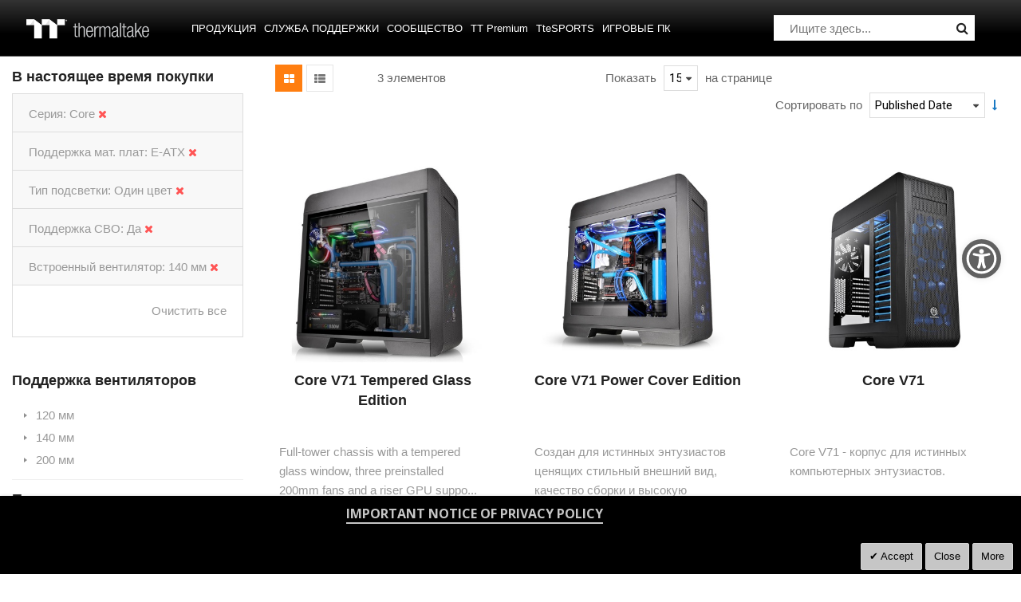

--- FILE ---
content_type: application/javascript
request_url: https://ru.thermaltake.com/static/frontend/Sm/destino/ru_RU/Magento_Captcha/js/view/checkout/loginCaptcha.min.js
body_size: 657
content:
define(['Magento_Captcha/js/view/checkout/defaultCaptcha','Magento_Captcha/js/model/captchaList','Magento_Customer/js/action/login','underscore'],function(defaultCaptcha,captchaList,loginAction,_){'use strict';return defaultCaptcha.extend({initialize:function(){var self=this,currentCaptcha;this._super();currentCaptcha=captchaList.getCaptchaByFormId(this.formId);if(currentCaptcha!=null){currentCaptcha.setIsVisible(true);this.setCurrentCaptcha(currentCaptcha);loginAction.registerLoginCallback(function(loginData){if(loginData['captcha_form_id']&&loginData['captcha_form_id']===self.formId&&self.isRequired()){_.defer(self.refresh.bind(self));}});}}});});